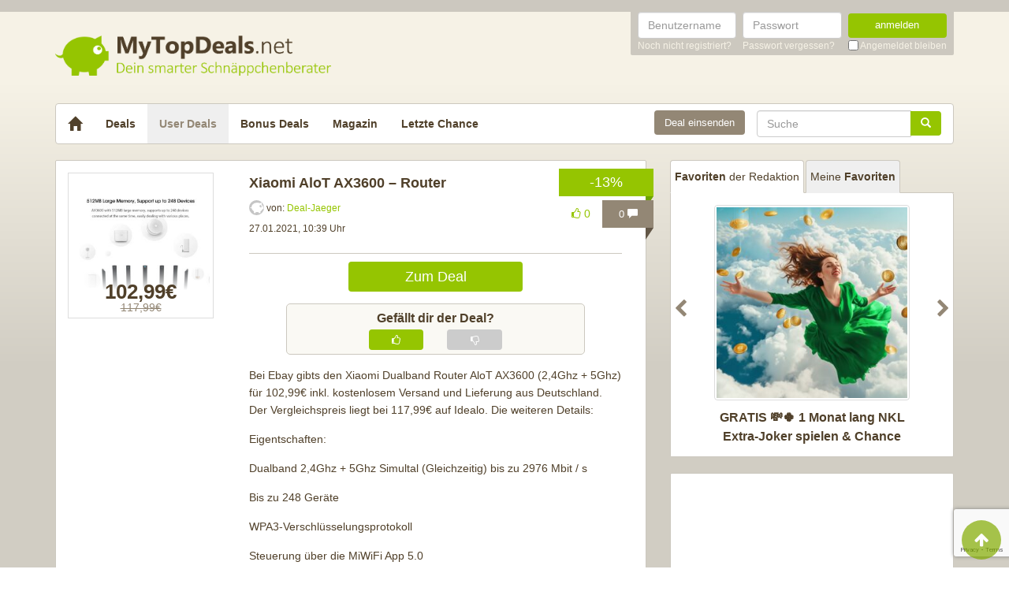

--- FILE ---
content_type: text/html; charset=utf-8
request_url: https://www.google.com/recaptcha/api2/anchor?ar=1&k=6Le_YJ8qAAAAAPwXD6k9hQkc9QF_x_aOSR4iBdLO&co=aHR0cHM6Ly93d3cubXl0b3BkZWFscy5uZXQ6NDQz&hl=en&v=PoyoqOPhxBO7pBk68S4YbpHZ&size=invisible&anchor-ms=20000&execute-ms=30000&cb=rkzev9nm9r1l
body_size: 48857
content:
<!DOCTYPE HTML><html dir="ltr" lang="en"><head><meta http-equiv="Content-Type" content="text/html; charset=UTF-8">
<meta http-equiv="X-UA-Compatible" content="IE=edge">
<title>reCAPTCHA</title>
<style type="text/css">
/* cyrillic-ext */
@font-face {
  font-family: 'Roboto';
  font-style: normal;
  font-weight: 400;
  font-stretch: 100%;
  src: url(//fonts.gstatic.com/s/roboto/v48/KFO7CnqEu92Fr1ME7kSn66aGLdTylUAMa3GUBHMdazTgWw.woff2) format('woff2');
  unicode-range: U+0460-052F, U+1C80-1C8A, U+20B4, U+2DE0-2DFF, U+A640-A69F, U+FE2E-FE2F;
}
/* cyrillic */
@font-face {
  font-family: 'Roboto';
  font-style: normal;
  font-weight: 400;
  font-stretch: 100%;
  src: url(//fonts.gstatic.com/s/roboto/v48/KFO7CnqEu92Fr1ME7kSn66aGLdTylUAMa3iUBHMdazTgWw.woff2) format('woff2');
  unicode-range: U+0301, U+0400-045F, U+0490-0491, U+04B0-04B1, U+2116;
}
/* greek-ext */
@font-face {
  font-family: 'Roboto';
  font-style: normal;
  font-weight: 400;
  font-stretch: 100%;
  src: url(//fonts.gstatic.com/s/roboto/v48/KFO7CnqEu92Fr1ME7kSn66aGLdTylUAMa3CUBHMdazTgWw.woff2) format('woff2');
  unicode-range: U+1F00-1FFF;
}
/* greek */
@font-face {
  font-family: 'Roboto';
  font-style: normal;
  font-weight: 400;
  font-stretch: 100%;
  src: url(//fonts.gstatic.com/s/roboto/v48/KFO7CnqEu92Fr1ME7kSn66aGLdTylUAMa3-UBHMdazTgWw.woff2) format('woff2');
  unicode-range: U+0370-0377, U+037A-037F, U+0384-038A, U+038C, U+038E-03A1, U+03A3-03FF;
}
/* math */
@font-face {
  font-family: 'Roboto';
  font-style: normal;
  font-weight: 400;
  font-stretch: 100%;
  src: url(//fonts.gstatic.com/s/roboto/v48/KFO7CnqEu92Fr1ME7kSn66aGLdTylUAMawCUBHMdazTgWw.woff2) format('woff2');
  unicode-range: U+0302-0303, U+0305, U+0307-0308, U+0310, U+0312, U+0315, U+031A, U+0326-0327, U+032C, U+032F-0330, U+0332-0333, U+0338, U+033A, U+0346, U+034D, U+0391-03A1, U+03A3-03A9, U+03B1-03C9, U+03D1, U+03D5-03D6, U+03F0-03F1, U+03F4-03F5, U+2016-2017, U+2034-2038, U+203C, U+2040, U+2043, U+2047, U+2050, U+2057, U+205F, U+2070-2071, U+2074-208E, U+2090-209C, U+20D0-20DC, U+20E1, U+20E5-20EF, U+2100-2112, U+2114-2115, U+2117-2121, U+2123-214F, U+2190, U+2192, U+2194-21AE, U+21B0-21E5, U+21F1-21F2, U+21F4-2211, U+2213-2214, U+2216-22FF, U+2308-230B, U+2310, U+2319, U+231C-2321, U+2336-237A, U+237C, U+2395, U+239B-23B7, U+23D0, U+23DC-23E1, U+2474-2475, U+25AF, U+25B3, U+25B7, U+25BD, U+25C1, U+25CA, U+25CC, U+25FB, U+266D-266F, U+27C0-27FF, U+2900-2AFF, U+2B0E-2B11, U+2B30-2B4C, U+2BFE, U+3030, U+FF5B, U+FF5D, U+1D400-1D7FF, U+1EE00-1EEFF;
}
/* symbols */
@font-face {
  font-family: 'Roboto';
  font-style: normal;
  font-weight: 400;
  font-stretch: 100%;
  src: url(//fonts.gstatic.com/s/roboto/v48/KFO7CnqEu92Fr1ME7kSn66aGLdTylUAMaxKUBHMdazTgWw.woff2) format('woff2');
  unicode-range: U+0001-000C, U+000E-001F, U+007F-009F, U+20DD-20E0, U+20E2-20E4, U+2150-218F, U+2190, U+2192, U+2194-2199, U+21AF, U+21E6-21F0, U+21F3, U+2218-2219, U+2299, U+22C4-22C6, U+2300-243F, U+2440-244A, U+2460-24FF, U+25A0-27BF, U+2800-28FF, U+2921-2922, U+2981, U+29BF, U+29EB, U+2B00-2BFF, U+4DC0-4DFF, U+FFF9-FFFB, U+10140-1018E, U+10190-1019C, U+101A0, U+101D0-101FD, U+102E0-102FB, U+10E60-10E7E, U+1D2C0-1D2D3, U+1D2E0-1D37F, U+1F000-1F0FF, U+1F100-1F1AD, U+1F1E6-1F1FF, U+1F30D-1F30F, U+1F315, U+1F31C, U+1F31E, U+1F320-1F32C, U+1F336, U+1F378, U+1F37D, U+1F382, U+1F393-1F39F, U+1F3A7-1F3A8, U+1F3AC-1F3AF, U+1F3C2, U+1F3C4-1F3C6, U+1F3CA-1F3CE, U+1F3D4-1F3E0, U+1F3ED, U+1F3F1-1F3F3, U+1F3F5-1F3F7, U+1F408, U+1F415, U+1F41F, U+1F426, U+1F43F, U+1F441-1F442, U+1F444, U+1F446-1F449, U+1F44C-1F44E, U+1F453, U+1F46A, U+1F47D, U+1F4A3, U+1F4B0, U+1F4B3, U+1F4B9, U+1F4BB, U+1F4BF, U+1F4C8-1F4CB, U+1F4D6, U+1F4DA, U+1F4DF, U+1F4E3-1F4E6, U+1F4EA-1F4ED, U+1F4F7, U+1F4F9-1F4FB, U+1F4FD-1F4FE, U+1F503, U+1F507-1F50B, U+1F50D, U+1F512-1F513, U+1F53E-1F54A, U+1F54F-1F5FA, U+1F610, U+1F650-1F67F, U+1F687, U+1F68D, U+1F691, U+1F694, U+1F698, U+1F6AD, U+1F6B2, U+1F6B9-1F6BA, U+1F6BC, U+1F6C6-1F6CF, U+1F6D3-1F6D7, U+1F6E0-1F6EA, U+1F6F0-1F6F3, U+1F6F7-1F6FC, U+1F700-1F7FF, U+1F800-1F80B, U+1F810-1F847, U+1F850-1F859, U+1F860-1F887, U+1F890-1F8AD, U+1F8B0-1F8BB, U+1F8C0-1F8C1, U+1F900-1F90B, U+1F93B, U+1F946, U+1F984, U+1F996, U+1F9E9, U+1FA00-1FA6F, U+1FA70-1FA7C, U+1FA80-1FA89, U+1FA8F-1FAC6, U+1FACE-1FADC, U+1FADF-1FAE9, U+1FAF0-1FAF8, U+1FB00-1FBFF;
}
/* vietnamese */
@font-face {
  font-family: 'Roboto';
  font-style: normal;
  font-weight: 400;
  font-stretch: 100%;
  src: url(//fonts.gstatic.com/s/roboto/v48/KFO7CnqEu92Fr1ME7kSn66aGLdTylUAMa3OUBHMdazTgWw.woff2) format('woff2');
  unicode-range: U+0102-0103, U+0110-0111, U+0128-0129, U+0168-0169, U+01A0-01A1, U+01AF-01B0, U+0300-0301, U+0303-0304, U+0308-0309, U+0323, U+0329, U+1EA0-1EF9, U+20AB;
}
/* latin-ext */
@font-face {
  font-family: 'Roboto';
  font-style: normal;
  font-weight: 400;
  font-stretch: 100%;
  src: url(//fonts.gstatic.com/s/roboto/v48/KFO7CnqEu92Fr1ME7kSn66aGLdTylUAMa3KUBHMdazTgWw.woff2) format('woff2');
  unicode-range: U+0100-02BA, U+02BD-02C5, U+02C7-02CC, U+02CE-02D7, U+02DD-02FF, U+0304, U+0308, U+0329, U+1D00-1DBF, U+1E00-1E9F, U+1EF2-1EFF, U+2020, U+20A0-20AB, U+20AD-20C0, U+2113, U+2C60-2C7F, U+A720-A7FF;
}
/* latin */
@font-face {
  font-family: 'Roboto';
  font-style: normal;
  font-weight: 400;
  font-stretch: 100%;
  src: url(//fonts.gstatic.com/s/roboto/v48/KFO7CnqEu92Fr1ME7kSn66aGLdTylUAMa3yUBHMdazQ.woff2) format('woff2');
  unicode-range: U+0000-00FF, U+0131, U+0152-0153, U+02BB-02BC, U+02C6, U+02DA, U+02DC, U+0304, U+0308, U+0329, U+2000-206F, U+20AC, U+2122, U+2191, U+2193, U+2212, U+2215, U+FEFF, U+FFFD;
}
/* cyrillic-ext */
@font-face {
  font-family: 'Roboto';
  font-style: normal;
  font-weight: 500;
  font-stretch: 100%;
  src: url(//fonts.gstatic.com/s/roboto/v48/KFO7CnqEu92Fr1ME7kSn66aGLdTylUAMa3GUBHMdazTgWw.woff2) format('woff2');
  unicode-range: U+0460-052F, U+1C80-1C8A, U+20B4, U+2DE0-2DFF, U+A640-A69F, U+FE2E-FE2F;
}
/* cyrillic */
@font-face {
  font-family: 'Roboto';
  font-style: normal;
  font-weight: 500;
  font-stretch: 100%;
  src: url(//fonts.gstatic.com/s/roboto/v48/KFO7CnqEu92Fr1ME7kSn66aGLdTylUAMa3iUBHMdazTgWw.woff2) format('woff2');
  unicode-range: U+0301, U+0400-045F, U+0490-0491, U+04B0-04B1, U+2116;
}
/* greek-ext */
@font-face {
  font-family: 'Roboto';
  font-style: normal;
  font-weight: 500;
  font-stretch: 100%;
  src: url(//fonts.gstatic.com/s/roboto/v48/KFO7CnqEu92Fr1ME7kSn66aGLdTylUAMa3CUBHMdazTgWw.woff2) format('woff2');
  unicode-range: U+1F00-1FFF;
}
/* greek */
@font-face {
  font-family: 'Roboto';
  font-style: normal;
  font-weight: 500;
  font-stretch: 100%;
  src: url(//fonts.gstatic.com/s/roboto/v48/KFO7CnqEu92Fr1ME7kSn66aGLdTylUAMa3-UBHMdazTgWw.woff2) format('woff2');
  unicode-range: U+0370-0377, U+037A-037F, U+0384-038A, U+038C, U+038E-03A1, U+03A3-03FF;
}
/* math */
@font-face {
  font-family: 'Roboto';
  font-style: normal;
  font-weight: 500;
  font-stretch: 100%;
  src: url(//fonts.gstatic.com/s/roboto/v48/KFO7CnqEu92Fr1ME7kSn66aGLdTylUAMawCUBHMdazTgWw.woff2) format('woff2');
  unicode-range: U+0302-0303, U+0305, U+0307-0308, U+0310, U+0312, U+0315, U+031A, U+0326-0327, U+032C, U+032F-0330, U+0332-0333, U+0338, U+033A, U+0346, U+034D, U+0391-03A1, U+03A3-03A9, U+03B1-03C9, U+03D1, U+03D5-03D6, U+03F0-03F1, U+03F4-03F5, U+2016-2017, U+2034-2038, U+203C, U+2040, U+2043, U+2047, U+2050, U+2057, U+205F, U+2070-2071, U+2074-208E, U+2090-209C, U+20D0-20DC, U+20E1, U+20E5-20EF, U+2100-2112, U+2114-2115, U+2117-2121, U+2123-214F, U+2190, U+2192, U+2194-21AE, U+21B0-21E5, U+21F1-21F2, U+21F4-2211, U+2213-2214, U+2216-22FF, U+2308-230B, U+2310, U+2319, U+231C-2321, U+2336-237A, U+237C, U+2395, U+239B-23B7, U+23D0, U+23DC-23E1, U+2474-2475, U+25AF, U+25B3, U+25B7, U+25BD, U+25C1, U+25CA, U+25CC, U+25FB, U+266D-266F, U+27C0-27FF, U+2900-2AFF, U+2B0E-2B11, U+2B30-2B4C, U+2BFE, U+3030, U+FF5B, U+FF5D, U+1D400-1D7FF, U+1EE00-1EEFF;
}
/* symbols */
@font-face {
  font-family: 'Roboto';
  font-style: normal;
  font-weight: 500;
  font-stretch: 100%;
  src: url(//fonts.gstatic.com/s/roboto/v48/KFO7CnqEu92Fr1ME7kSn66aGLdTylUAMaxKUBHMdazTgWw.woff2) format('woff2');
  unicode-range: U+0001-000C, U+000E-001F, U+007F-009F, U+20DD-20E0, U+20E2-20E4, U+2150-218F, U+2190, U+2192, U+2194-2199, U+21AF, U+21E6-21F0, U+21F3, U+2218-2219, U+2299, U+22C4-22C6, U+2300-243F, U+2440-244A, U+2460-24FF, U+25A0-27BF, U+2800-28FF, U+2921-2922, U+2981, U+29BF, U+29EB, U+2B00-2BFF, U+4DC0-4DFF, U+FFF9-FFFB, U+10140-1018E, U+10190-1019C, U+101A0, U+101D0-101FD, U+102E0-102FB, U+10E60-10E7E, U+1D2C0-1D2D3, U+1D2E0-1D37F, U+1F000-1F0FF, U+1F100-1F1AD, U+1F1E6-1F1FF, U+1F30D-1F30F, U+1F315, U+1F31C, U+1F31E, U+1F320-1F32C, U+1F336, U+1F378, U+1F37D, U+1F382, U+1F393-1F39F, U+1F3A7-1F3A8, U+1F3AC-1F3AF, U+1F3C2, U+1F3C4-1F3C6, U+1F3CA-1F3CE, U+1F3D4-1F3E0, U+1F3ED, U+1F3F1-1F3F3, U+1F3F5-1F3F7, U+1F408, U+1F415, U+1F41F, U+1F426, U+1F43F, U+1F441-1F442, U+1F444, U+1F446-1F449, U+1F44C-1F44E, U+1F453, U+1F46A, U+1F47D, U+1F4A3, U+1F4B0, U+1F4B3, U+1F4B9, U+1F4BB, U+1F4BF, U+1F4C8-1F4CB, U+1F4D6, U+1F4DA, U+1F4DF, U+1F4E3-1F4E6, U+1F4EA-1F4ED, U+1F4F7, U+1F4F9-1F4FB, U+1F4FD-1F4FE, U+1F503, U+1F507-1F50B, U+1F50D, U+1F512-1F513, U+1F53E-1F54A, U+1F54F-1F5FA, U+1F610, U+1F650-1F67F, U+1F687, U+1F68D, U+1F691, U+1F694, U+1F698, U+1F6AD, U+1F6B2, U+1F6B9-1F6BA, U+1F6BC, U+1F6C6-1F6CF, U+1F6D3-1F6D7, U+1F6E0-1F6EA, U+1F6F0-1F6F3, U+1F6F7-1F6FC, U+1F700-1F7FF, U+1F800-1F80B, U+1F810-1F847, U+1F850-1F859, U+1F860-1F887, U+1F890-1F8AD, U+1F8B0-1F8BB, U+1F8C0-1F8C1, U+1F900-1F90B, U+1F93B, U+1F946, U+1F984, U+1F996, U+1F9E9, U+1FA00-1FA6F, U+1FA70-1FA7C, U+1FA80-1FA89, U+1FA8F-1FAC6, U+1FACE-1FADC, U+1FADF-1FAE9, U+1FAF0-1FAF8, U+1FB00-1FBFF;
}
/* vietnamese */
@font-face {
  font-family: 'Roboto';
  font-style: normal;
  font-weight: 500;
  font-stretch: 100%;
  src: url(//fonts.gstatic.com/s/roboto/v48/KFO7CnqEu92Fr1ME7kSn66aGLdTylUAMa3OUBHMdazTgWw.woff2) format('woff2');
  unicode-range: U+0102-0103, U+0110-0111, U+0128-0129, U+0168-0169, U+01A0-01A1, U+01AF-01B0, U+0300-0301, U+0303-0304, U+0308-0309, U+0323, U+0329, U+1EA0-1EF9, U+20AB;
}
/* latin-ext */
@font-face {
  font-family: 'Roboto';
  font-style: normal;
  font-weight: 500;
  font-stretch: 100%;
  src: url(//fonts.gstatic.com/s/roboto/v48/KFO7CnqEu92Fr1ME7kSn66aGLdTylUAMa3KUBHMdazTgWw.woff2) format('woff2');
  unicode-range: U+0100-02BA, U+02BD-02C5, U+02C7-02CC, U+02CE-02D7, U+02DD-02FF, U+0304, U+0308, U+0329, U+1D00-1DBF, U+1E00-1E9F, U+1EF2-1EFF, U+2020, U+20A0-20AB, U+20AD-20C0, U+2113, U+2C60-2C7F, U+A720-A7FF;
}
/* latin */
@font-face {
  font-family: 'Roboto';
  font-style: normal;
  font-weight: 500;
  font-stretch: 100%;
  src: url(//fonts.gstatic.com/s/roboto/v48/KFO7CnqEu92Fr1ME7kSn66aGLdTylUAMa3yUBHMdazQ.woff2) format('woff2');
  unicode-range: U+0000-00FF, U+0131, U+0152-0153, U+02BB-02BC, U+02C6, U+02DA, U+02DC, U+0304, U+0308, U+0329, U+2000-206F, U+20AC, U+2122, U+2191, U+2193, U+2212, U+2215, U+FEFF, U+FFFD;
}
/* cyrillic-ext */
@font-face {
  font-family: 'Roboto';
  font-style: normal;
  font-weight: 900;
  font-stretch: 100%;
  src: url(//fonts.gstatic.com/s/roboto/v48/KFO7CnqEu92Fr1ME7kSn66aGLdTylUAMa3GUBHMdazTgWw.woff2) format('woff2');
  unicode-range: U+0460-052F, U+1C80-1C8A, U+20B4, U+2DE0-2DFF, U+A640-A69F, U+FE2E-FE2F;
}
/* cyrillic */
@font-face {
  font-family: 'Roboto';
  font-style: normal;
  font-weight: 900;
  font-stretch: 100%;
  src: url(//fonts.gstatic.com/s/roboto/v48/KFO7CnqEu92Fr1ME7kSn66aGLdTylUAMa3iUBHMdazTgWw.woff2) format('woff2');
  unicode-range: U+0301, U+0400-045F, U+0490-0491, U+04B0-04B1, U+2116;
}
/* greek-ext */
@font-face {
  font-family: 'Roboto';
  font-style: normal;
  font-weight: 900;
  font-stretch: 100%;
  src: url(//fonts.gstatic.com/s/roboto/v48/KFO7CnqEu92Fr1ME7kSn66aGLdTylUAMa3CUBHMdazTgWw.woff2) format('woff2');
  unicode-range: U+1F00-1FFF;
}
/* greek */
@font-face {
  font-family: 'Roboto';
  font-style: normal;
  font-weight: 900;
  font-stretch: 100%;
  src: url(//fonts.gstatic.com/s/roboto/v48/KFO7CnqEu92Fr1ME7kSn66aGLdTylUAMa3-UBHMdazTgWw.woff2) format('woff2');
  unicode-range: U+0370-0377, U+037A-037F, U+0384-038A, U+038C, U+038E-03A1, U+03A3-03FF;
}
/* math */
@font-face {
  font-family: 'Roboto';
  font-style: normal;
  font-weight: 900;
  font-stretch: 100%;
  src: url(//fonts.gstatic.com/s/roboto/v48/KFO7CnqEu92Fr1ME7kSn66aGLdTylUAMawCUBHMdazTgWw.woff2) format('woff2');
  unicode-range: U+0302-0303, U+0305, U+0307-0308, U+0310, U+0312, U+0315, U+031A, U+0326-0327, U+032C, U+032F-0330, U+0332-0333, U+0338, U+033A, U+0346, U+034D, U+0391-03A1, U+03A3-03A9, U+03B1-03C9, U+03D1, U+03D5-03D6, U+03F0-03F1, U+03F4-03F5, U+2016-2017, U+2034-2038, U+203C, U+2040, U+2043, U+2047, U+2050, U+2057, U+205F, U+2070-2071, U+2074-208E, U+2090-209C, U+20D0-20DC, U+20E1, U+20E5-20EF, U+2100-2112, U+2114-2115, U+2117-2121, U+2123-214F, U+2190, U+2192, U+2194-21AE, U+21B0-21E5, U+21F1-21F2, U+21F4-2211, U+2213-2214, U+2216-22FF, U+2308-230B, U+2310, U+2319, U+231C-2321, U+2336-237A, U+237C, U+2395, U+239B-23B7, U+23D0, U+23DC-23E1, U+2474-2475, U+25AF, U+25B3, U+25B7, U+25BD, U+25C1, U+25CA, U+25CC, U+25FB, U+266D-266F, U+27C0-27FF, U+2900-2AFF, U+2B0E-2B11, U+2B30-2B4C, U+2BFE, U+3030, U+FF5B, U+FF5D, U+1D400-1D7FF, U+1EE00-1EEFF;
}
/* symbols */
@font-face {
  font-family: 'Roboto';
  font-style: normal;
  font-weight: 900;
  font-stretch: 100%;
  src: url(//fonts.gstatic.com/s/roboto/v48/KFO7CnqEu92Fr1ME7kSn66aGLdTylUAMaxKUBHMdazTgWw.woff2) format('woff2');
  unicode-range: U+0001-000C, U+000E-001F, U+007F-009F, U+20DD-20E0, U+20E2-20E4, U+2150-218F, U+2190, U+2192, U+2194-2199, U+21AF, U+21E6-21F0, U+21F3, U+2218-2219, U+2299, U+22C4-22C6, U+2300-243F, U+2440-244A, U+2460-24FF, U+25A0-27BF, U+2800-28FF, U+2921-2922, U+2981, U+29BF, U+29EB, U+2B00-2BFF, U+4DC0-4DFF, U+FFF9-FFFB, U+10140-1018E, U+10190-1019C, U+101A0, U+101D0-101FD, U+102E0-102FB, U+10E60-10E7E, U+1D2C0-1D2D3, U+1D2E0-1D37F, U+1F000-1F0FF, U+1F100-1F1AD, U+1F1E6-1F1FF, U+1F30D-1F30F, U+1F315, U+1F31C, U+1F31E, U+1F320-1F32C, U+1F336, U+1F378, U+1F37D, U+1F382, U+1F393-1F39F, U+1F3A7-1F3A8, U+1F3AC-1F3AF, U+1F3C2, U+1F3C4-1F3C6, U+1F3CA-1F3CE, U+1F3D4-1F3E0, U+1F3ED, U+1F3F1-1F3F3, U+1F3F5-1F3F7, U+1F408, U+1F415, U+1F41F, U+1F426, U+1F43F, U+1F441-1F442, U+1F444, U+1F446-1F449, U+1F44C-1F44E, U+1F453, U+1F46A, U+1F47D, U+1F4A3, U+1F4B0, U+1F4B3, U+1F4B9, U+1F4BB, U+1F4BF, U+1F4C8-1F4CB, U+1F4D6, U+1F4DA, U+1F4DF, U+1F4E3-1F4E6, U+1F4EA-1F4ED, U+1F4F7, U+1F4F9-1F4FB, U+1F4FD-1F4FE, U+1F503, U+1F507-1F50B, U+1F50D, U+1F512-1F513, U+1F53E-1F54A, U+1F54F-1F5FA, U+1F610, U+1F650-1F67F, U+1F687, U+1F68D, U+1F691, U+1F694, U+1F698, U+1F6AD, U+1F6B2, U+1F6B9-1F6BA, U+1F6BC, U+1F6C6-1F6CF, U+1F6D3-1F6D7, U+1F6E0-1F6EA, U+1F6F0-1F6F3, U+1F6F7-1F6FC, U+1F700-1F7FF, U+1F800-1F80B, U+1F810-1F847, U+1F850-1F859, U+1F860-1F887, U+1F890-1F8AD, U+1F8B0-1F8BB, U+1F8C0-1F8C1, U+1F900-1F90B, U+1F93B, U+1F946, U+1F984, U+1F996, U+1F9E9, U+1FA00-1FA6F, U+1FA70-1FA7C, U+1FA80-1FA89, U+1FA8F-1FAC6, U+1FACE-1FADC, U+1FADF-1FAE9, U+1FAF0-1FAF8, U+1FB00-1FBFF;
}
/* vietnamese */
@font-face {
  font-family: 'Roboto';
  font-style: normal;
  font-weight: 900;
  font-stretch: 100%;
  src: url(//fonts.gstatic.com/s/roboto/v48/KFO7CnqEu92Fr1ME7kSn66aGLdTylUAMa3OUBHMdazTgWw.woff2) format('woff2');
  unicode-range: U+0102-0103, U+0110-0111, U+0128-0129, U+0168-0169, U+01A0-01A1, U+01AF-01B0, U+0300-0301, U+0303-0304, U+0308-0309, U+0323, U+0329, U+1EA0-1EF9, U+20AB;
}
/* latin-ext */
@font-face {
  font-family: 'Roboto';
  font-style: normal;
  font-weight: 900;
  font-stretch: 100%;
  src: url(//fonts.gstatic.com/s/roboto/v48/KFO7CnqEu92Fr1ME7kSn66aGLdTylUAMa3KUBHMdazTgWw.woff2) format('woff2');
  unicode-range: U+0100-02BA, U+02BD-02C5, U+02C7-02CC, U+02CE-02D7, U+02DD-02FF, U+0304, U+0308, U+0329, U+1D00-1DBF, U+1E00-1E9F, U+1EF2-1EFF, U+2020, U+20A0-20AB, U+20AD-20C0, U+2113, U+2C60-2C7F, U+A720-A7FF;
}
/* latin */
@font-face {
  font-family: 'Roboto';
  font-style: normal;
  font-weight: 900;
  font-stretch: 100%;
  src: url(//fonts.gstatic.com/s/roboto/v48/KFO7CnqEu92Fr1ME7kSn66aGLdTylUAMa3yUBHMdazQ.woff2) format('woff2');
  unicode-range: U+0000-00FF, U+0131, U+0152-0153, U+02BB-02BC, U+02C6, U+02DA, U+02DC, U+0304, U+0308, U+0329, U+2000-206F, U+20AC, U+2122, U+2191, U+2193, U+2212, U+2215, U+FEFF, U+FFFD;
}

</style>
<link rel="stylesheet" type="text/css" href="https://www.gstatic.com/recaptcha/releases/PoyoqOPhxBO7pBk68S4YbpHZ/styles__ltr.css">
<script nonce="5K7liFyWFC11pM-xDSducQ" type="text/javascript">window['__recaptcha_api'] = 'https://www.google.com/recaptcha/api2/';</script>
<script type="text/javascript" src="https://www.gstatic.com/recaptcha/releases/PoyoqOPhxBO7pBk68S4YbpHZ/recaptcha__en.js" nonce="5K7liFyWFC11pM-xDSducQ">
      
    </script></head>
<body><div id="rc-anchor-alert" class="rc-anchor-alert"></div>
<input type="hidden" id="recaptcha-token" value="[base64]">
<script type="text/javascript" nonce="5K7liFyWFC11pM-xDSducQ">
      recaptcha.anchor.Main.init("[\x22ainput\x22,[\x22bgdata\x22,\x22\x22,\[base64]/[base64]/MjU1Ong/[base64]/[base64]/[base64]/[base64]/[base64]/[base64]/[base64]/[base64]/[base64]/[base64]/[base64]/[base64]/[base64]/[base64]/[base64]\\u003d\x22,\[base64]\\u003d\\u003d\x22,\[base64]/[base64]/DoMK/w5LCtjphwo7CtjgBFcKZJMKUfcK6w4V5wpg/w4lHSkfCq8OdN23Cg8KIFE1Ww7XDjCwKdxDCmMOcw6kTwqonHCBve8OBwrbDiG/[base64]/Nj/[base64]/w7wLw7fDryHClMK2e8K1wr/DjcOkw4w4CjF7w4l3OcKXwo7CvmHCtMKaw7MYwoHCusKqw4PChx1awoHDgCJZM8OrJxhywoTDicO9w6XDridDccOBJcOJw416esOdPkREwpUsVsORw4Rfw7g1w6vCpns/w63DkcKtw5DCgcOiDEEwB8OULwnDvmLDmhlOwrfCvcK3wqbDmQTDlMK1HRPDmsKNwpXCtMOqYC7CsEHCl1wbwrvDh8KdIMKXU8Kmw5FBwprDvcOXwr8Gw7PCrcKfw7TCpyzDoUFyZsOvwo0pJm7CgMK3w6PCmcOkwo/[base64]/DrWnDssKXwq8dwrzCrcOBwpt7TxprIMOZYEcTwrzDu1BNZBhJHMOcb8OGwqfDigQLwrPDnz5dw4DDucOjwotBwprCsTbCmlfCrMKfTMK8HcOnw4ITwpRNwofCo8OVQFhJWTPCt8Kyw4d/w4DCsA0Lw5NQHMK2w6fDj8KjH8K7woPClsKCw4FDw756FnpNwqs/ACHCh27DrcO6HljCvnbDhTFrCcORwqjDlU4fwr/CosK7LVouwqHDsMO4UsKjFgLDpinCuRYpwqdxTBbCgcK0w41DSmbDnSrDiMOwGWnDhcKFJQZbDsKtbTZcwpXCgsOyTUcGw55XZCQNw70wXVHDucKjw6ZRIMOdw57DksKHEiXDl8K8w5DDrQ/Dl8Oiw5Mjw6ILI3PDjcKuL8ObeC/CrsKXIlTClMOkwoNkVBYGwrAnFWxOdsO/woRwworCrMOIw7x6SxjDmUNdwoVow4pVw5Q5w69Kw4LDvcOtwoMVZcOIBn/DgcK2wrpLwojDgW/DicOlw7kkDWNNw5LChsK2w5xJVmpRw7HCvE/CkcOxeMKuw6rCskF7wph8wro/wq7CrcKgw5l5c1zDrBPDrRvCvcKFCcKHwoErwr7DlsKON1jCp3PCjzDCoHrClMK5ecOfXMOifQrDnMO+w5DDmMOIDcKZw7fDkMOWd8KxWMK/[base64]/UDzDrMK/w4VswqHCpVjDiBXDtMOuw5DCqi3CvMOuQsKcw5gUwpXCs1UFIRoSKsK+GSANPMOLLsKDSzrChw3DvcKnEgBswqM0w4tzwpPDqcOvXlU7S8Kow6vCswnDlAzCv8K2wrHDhWFEUAUMwrFWwpnCl3jDrHjCqARMwqTCjVrDlX3CozHDicOIw6EAwrB/I2bDpsKpwqQkw4QKOMKSw4/DkcOHwrfCvAV6wpfCuMKxCMOkwpvDqcOUw455w5jCuMKIw4YXw7bCvcOTw4svwpnCmWZOwo/ClMKrwrdZw4wTwqg2acORJjLDsinCsMKiwqw8w5DDsMKoVx7CisKWwqjCunVKDcKFw6xLwr7Ci8KcV8KyRCTCuSjDvyLClT94K8K0Z1fCgcK/wo9/[base64]/wqHDsVHDlQnCjcOiwrTDglMYMQBewq/DmD/Cv8K0CHzCpT5dwqXCohrCmXIdw6B9w4PDrMK6w4EzwoTCojfDlMODwo8EEiE/wr8CEsKxw4vDmkfCn1rDigfCjsOowqRwwpnDhMOkwoLDt2cwf8OLwoLDpMKTwr4iK27DsMOnwpk9f8O5w7fDmsO4w6fDr8Kuw7vDgxfDnMK6woJ8w6Jiw5wdBcOuU8KUwoZHL8Kaw5PClsOjw7FJdB42Sh/[base64]/Dr8KFwpQ8w4QeeyAfw4HCkirDs8KXwohOw4fCucONWsOGwqxVwq5twrHDsX3DucOxLXbDqsO8w47DscOmRcKww7tGw6QOSHQ7aAwjHXvDq3l+woMAw5XDgMK5w6PDnMOlNMOMwo0NcMKFR8K5w5jCrkcUPzjCknrDh0rDtsK/w5LDi8OUwpdnwpYOegbDgQXCuU7CvgjDv8Oaw4J0EsKvwot/acKXBcOQBcOew4bCvsKVw6lqwoZGw7PDrjFvw6oiwpnDjCteWcOPecKbw5fDj8OAVD49wqjDijpmfTVvMirCtcKXcMKhfgwVQMOldsOcwrfCj8O1wpDDhcK7PU7DmMOTccOJw7XCgMOzel/[base64]/[base64]/woZ6XsKew5vDk1FoYCbDsmbDrsKgw5PDgCkhw5PCkMO3PsO+ChgDw5TCoz4KwopGE8OlwojCvy7ChcKqwptpJsOww7fCgjzDmSTDq8KeCQ46wpU1MDQbVsKAw64PET/Dg8O/[base64]/[base64]/[base64]/DpMOnUcOQw7DCjmYLw7XCjsKTcS/DgFFQw5wTHcKeaMOjXAlwBcK1w5/Du8KMMBp+TBAkw5bCgyjCsGHDgMOpbz44AcKWF8Kswp9ZMMOEwrbCuHvDmiXDlRLCuXxNwrlpbVNBw4/CqsK9cw/DocOyw7PChm9yw4gpw4jDnyrClcKPD8KXwo3Dl8KHwprCu33DncO1wpU1AV3Dt8Kew4DDsxxOwo9QAQ3CmSxsQcKTw67DglYBw4EvOEHDicKecmx4ZnQewozCjMOsWh/Dmi5lwpYjw4bCk8OlYcKXL8Kyw41/w4dhH8KxwpbCs8KET1HCinXDtkIYwqDDgmNSLcKYFSQLDhFIw57ChMO2AlR/[base64]/QzfCisOqdAoFw5QZYjbDrQTDm3UYEsOoR1fDrEDCk8KlwpLCv8K7aTU2w7bDl8O/woo9w7NuwqrDojfDpcK7w6RkwpZow4VPw4VANsKGSlPDsMOiw7HDi8OoP8Oew7bDoStResK5LizDqmdkBMOaLsOGwqUHBXwIwoInwqvDjMOBG3HCr8OADMOfX8Ofw7zCn3EsHcOuw6lOHGjDtyLCiB7CrsKDwoVrWXjClsKow6/DkiYUIcOsw4nDqsOGdkvDmsKSwpV/[base64]/DiCsPccKlDV/CqBssw61zSmjCtcKywpEiwqnCucKMHENUwphiW0Ztwql/Y8Obw4YwXMOswqfCk3Npwp3CtsObw7QGShFvF8KeThNHwo9xOMKsw7PCpsKUw6xJwq3DoUNjwohMwrVOcjIkYsOxTGvDlTDCkMOvw7kUwptLw7VDOF48AcO/BjnCt8KDV8OvenAXG2jDiUFCw6DCkllnXMK7w7pOwpZ2w64wwqdvf0lCAsKhS8O7wph1wqphw6zDuMK+EMKIwoZDJDQrScKbwqhiJBceSCc7wp7DqcO1DMKuEcKYCxTCpzrCvsOOL8KhG2VHw5HDmMOxW8O+wrQvEcK7IyrClMOPw4fCrUXClDELw7nCtcKNw5N/TQ5uCcOBfkrDlgTDh2gPwp7CkMOww5rDrC7DgQJneiNxTsKiwqUDOcKcw7obwoIOEsOawp/Ck8Kvw6I0w5DDgiFEChvCh8ONw65xWcKpw5HDoMKtw5/DhUkPwr1OfAcdHmoSw4hYwr1Jw7IFZMKJNsK7w6rDu3tZecOaw4TDkMKnK19Mwp7DpHvDhHDDmAbCl8KffQhpHMKPYcKww4Bvw5fDmn7CksOYw5zCqsO9w6tRRVJMVcOzeDzDjsOAFXZ6w5khwojCtsOCwqDChMKEwr3Domsmw5/CrMOkw49+wq/Dr1tvwrHDt8O2w5cNw4hNB8KbB8KVw5/DomogSw95wpfDh8K4wpjCqnPDl1bDvRnDrHvChw/DjlQEwqEtcxfCkMKrw5nCoMKLwp1EPz3CgMKaw4vDoB1fO8K/[base64]/E8KRJsKNH3AsJ8Kww4UKEUXCicKFcMO/w7ICwq08aWk5w69bwojDiMKyQMOWwoYKw5PCoMKUwofDtxsURMKlw7TDpk3DhcKaw6kRwoMuwozDl8Ofwq/ClSpLwrN4wr1fwpnCqjLDnyF0YFEGJ8K3woRUWMOCwqzCj1DDgcO+w5pxTsOeE0vCgcKgJjwSE1wkwo9Rw4ZbNh/CvsOKcgnCqcKlIkd7wqBDDcKXw4bCsSfCmGXCkCrDssKQwrrCo8O6fcKvTn7Cr09Nw5lFYcO9w6Rvw4EMF8OgFB/DsMKKfcKJw7vCusKRXUATB8K+wq7DsFtzwo/Cq3DCh8OxHMO0PyXDvzDCpAzCr8O8KFLDtCBlwoBbL0tNA8O0w4hgD8KOw6DCvUrCm2rCrsKtw4DComhDw7/Dvl9hJ8OQw6/DsxnCrQtJw6LCqWkzwpnCl8K8ScOvUsOww6TCil5gRyXDpmECwrFiZyXCtUoNwovCrsKbYHkRwqtEw7BWwo8Tw6gaMsOUVsOpw6l9woUuEHXDklMGPsO/[base64]/wqTDslDCpRomAGXDhTY+IsKiwrvCtT/DgsOIPhbCnzNMdEp/WsKCGmLDvsOZwpJvwooEw6JQQMKOwqLDscOywo7CqVvDgmc3IsKcFMO0CDvCpcOrZywxc8KuVUEPNQjDpMOrwrLDl1vDmMKow5Yqw51FwrYOwqdmfRLChsKCHsKaNcKnNMOqX8O6wp9/w7IBVDFaEkcuw77CkFnDiE5swoHCg8O2dD8hAgnDmsOONVdyP8KWBgDCg8K/Mj8LwoVJwrLCvsOFTXvCpAjDjsK6wojCmcKkJTXCmUjDo0/CnsO3PHLChAIvDD3CmhEuw6LDiMOsWxPDqRoMw4HCi8KKw4/Cr8KhIl5ieU0wLMKcwptfAMO2E0pFw7xhw6rCmCjDksO2w7wCSUxswphhw6Ruw7LDhTzCssOiw7ocwo8uw5jDsUJfHEDCgiXCo3IhZDsga8K5w75UcMOXwqTCscK4GMOewoPCr8O6GzVxEg/DqcOXw6xCXTfCohgyAX9bMsOMUX/[base64]/[base64]/DuMKVN8KLw7bDkMOmwprCqjDCuhlfLkfCkTh1w41Nw4zCtQPDn8K8w5bDkTQALsKxw47DoMKCO8OTwqE0w67DrsO1w5jDisO/wo7DmMOcGjkgWxoiw64rAsO/LMOUeRRcUhFSw4DCn8OywqJzw7TDnG4Iwoc6wqHCvWnCqgtgw4vDqQ7CnMOzXiACITTCjsOuUMOfwo9mfsK8w7fDogfCn8KtWMOhKD/DiA8HwpTCtAHCtjgrXMOKwq/Dq3fCmMKpesKPaC5BRsONw6owCA7CqjjCiVpTO8KEOcOnwpTCpAzDnMOZXznDh3XCiW1mJMKxwr7CllvCnE3CrQnDik/DmD3CsxY3XAjDnsO8XsOSw4fDhMK9bDgHw7XDtsO7wqBscR4pb8OVwrtPdMOPw4tnwq3Cp8KdPCU1wrPCi3oIw5zCggJqwoUzw4ZuZXvDtsOEw7DCpcOWWwXCoQbCjMKbOcOhwqA/W2zDqg/DolQKa8O6w69vScKLNRPCjV3DtTtAw7RXcADDisK0wpI3wqTDjGPDomZ0Lhh8KMONRBUcw45HOMOFw65Mw4AKXgkwwp8Xw4TDo8KbAMO1w6/DpRjDpnV/[base64]/LFTDj8ORw77Cul/[base64]/DnD1hwqXCpcKZw7rCpWlCwqRjdhLCvcOcI3dEwoXDqMKqSCR3HEnDmcOjw6IDw4XDusOkClY9wrp3VcOxfMKgWBjDgygSw7p6w4rDoMKGFcOrezwYw5DCgGZSw7/[base64]/Yj7CmcOmwoLCgkULwozCvcOywrANw7jDq8K3wp/DsMK5bSFtw6DCunjCpWN4woHDmsKAwrY5BMKhw6VqPMKewoEKHcKFwp7Cj8OxfcK+JsOzw5LCqQDCvMKtw542OsOJCsKQVMO6w5vCm8ONP8OuZSbDihocwqN6w7TDqsKmCMO+LsK+GsOyTCwOQ1TDqkXChcKWFhJHw6k1w7nDgG58KyDCmzdSXMOuAcO6w7PDpMOjwp/ChDnCkGjDulBxw4vCjhXCrsO+wqHDuwDDuMOkwpwFwqR9w7oow5IYDzXCijXDs1Q9w7/CoX1FWsKfw6Y2wro7VcKdwrnDj8KVJsK7w6jDkCvCuALCjDbDtMK1EREDwoksG0Ibw6PDniscRVjCkcKcTMKrJ3LCocORc8OrD8Kzb17CoSLCpsOhOncsYcKNXsKxwrfCrEPColhAwq3DsMOIIMOmw7HCsATDp8ONw6PCs8ODJMOKw7bDuSBOwrdcF8KswpTDonU1Pi/DqA0Qw4HDn8KQIcK3w7DDp8ONHcOlw5YrYsOCQsK6e8KXDmwWwrtMwp1Ew5d5wrfDmVpMwplpbX7CnRYTwq/DnsKONSgZJVlVW23DmsOZw67DnjwtwrQcMxtbJFJEwqA9V1QKBWMMV1fCpCsew6zDi37DusKtwojDvyF+e2xlwpbDhmDDucOQwrN9wqFhwqTDr8OXwoQfW1/CksK9wrJ4wrhlw7/DrsKQwpvDrDJreSItwq99BlgHdhXCvcK+wpl+ZENoRxQ5wp3CkhPDslzDpW3Cvx/DoMOqSx5UwpbDrCVGwqLCpcOaUB3DvcOlTsOpwpJFTMKSw4BrOkPCsl7CjiHDjGZIw655wqIlAsK2w7cnw41HLDoAw6PCqzbDmwccw6x7WiTCusKWSgYEwqp9EcKFZMOYwq/Dj8OId29qwrYfwoMCVMOew6YDe8KPw7tCN8OTwr1kOsOQw5l4LcKUJcOhXsKfKcObVcO8HzbDp8KXw59ww6LDshfCjz7Ck8Kiw55OYFAhNELDg8OEwp/DngXCicKlPcKBETcafcKEwpoBHcO5wpJbWcO1wpVjD8OcOsO/[base64]/CgMObwpDDrDVLw5jDm8OIFQY/wqUMw41cGwHDswRNEsOTwqVdwpbDvA82w5NbZMO/[base64]/Cs8KzwqPDgitMwrgEIcO8wpJhwoNjw5rDi8O8FRbCvlXChyFJwpoSTMKRwpbDosKdZsOkw4nCi8KNw7FLThbDqMKkwonCmMObZX3DgHNpwq7Dggkhw7PCpk/CvEV7eEItYMOWY2laQRHDu0rCtcKjw7PDkcOYFhLCmk/CviM3UDXChMOvw5taw511wqxxw79SVEXCuXDDq8KDasOxd8KbUxIfwq/[base64]/ChglZwo/CrhjDpwQCw4PCgMOVQwLClcOIQ8KKw6JQW8O7wp9Ww5tZwpHCpMO/wpUkRCbDncKEKH4BwpXCkhZqf8OjKAvChW0jZEDDkMKAaArCg8OCwp1ZwrfDucKqEsOPQCLDtsOIKl9zGHlCWcOWGiABw45dWMKLw5jCmgt6K0bCmz/CjCwJW8Kawq99e2orMkLCpcKzwq8WJsO3JMKnbQQXw61ewonDhCvCnsKnwoDDkcK3w6jDlhZGwp/Cn3Yewq3DhcKoRMKFw7DCvMOGfU3DtsK1TsKwdMKuw5JjL8ONZlvDjcKdCjzDocKkwq7DnsO7NMKmw4/[base64]/DsQkBw5nDo8K7BsKhesOBXjnDizdoXizDg2rCsg3DkSMIwqlgHMOSwpt4UsOJS8KUAMO8w75oJi7DpcK4wpNSNsOxwrldwrXCnhpvw7/DjQlEc1N5FUbCqcKSw7Y5woXDmMOQw5pVwpjDqg4PwogLHcKZTsKtbcKCw4DDj8KeAkrDll8bwoRswqwOwqZDw55FOsKcw6TCiCVxG8KyKz/Dq8KGFyDDklVWJFfDniPChmPDlsKuw5t5wq1XNw/DqwMWw6DCosKaw7hNRMKrY1TDmiDDncOZw6Mha8KLw4RbRcOIworCg8KywqfDnMK+woZOw6A1WMO3wrEtwqfDihJZHcObw4TCiDhfwo3ChcKGExEZwr0mwpzCmMK/w4sCIMKjwq1CwqXDqsKNEcKjBMKhw74XXUXDusOrw4JuDhTDmEnCmSYUw4zCt0gww5HCmsOuNcKMOAYGwqLDi8KvIkXDj8KiIyHDp1fDqj/DlhN1AcOvE8OCd8Obw5Y4w4QJwqLCnMKdwrfDpmnDlMKrwohKw4zDnm/ChEltMUg7JDLDhsKbwqcKGMOjwqBxwqBNwqwDa8Klw4nCtMOoSBBvJMKewrIGwo/[base64]/DsmABw5bCrMK7asOnw5RATsOyX8O/wrQhworDtsO+wobDiALDrSvDtCjDgCnCocOfE2LDq8Ocw4dJTlbDoW7CiDvDqAnCiV4nwrjDqMOlFGcYwo87w4bDjsOMwow+A8K8DsKYw4QawqFFW8K5w4PCtcO0w5pwZ8O+XkTCgB/ClsOFAVLClWxoO8OQwo0ow5DCnsKVFA3Cpj8HJMKJNMKYDwZsw6YgQ8OZKcOEFMKKw7pDwo5JasOvw44/FABbwolVcsO3wp9yw4I0w7nCjkZsI8OnwoABwpFPw6/[base64]/ChsOuFSnCtRfCiEEEN8Ktwo3Co8KEwpNGw5gyw4dDWMOuUcKTUsKhwoEaQ8KQwps3GwTCmMKjRsK+wofCv8OuFMKiLDnCrHRGw65qTDPCogEiAsKsw7/DvG3DvhpQDcOTdkjCnDDCmMOAZ8OUwq3Dn3UJJMOsfMKNwqYRwpfDll3DizkBw4/[base64]/[base64]/[base64]/CuljDv8Okw6VKc2XClUDCrMKewpxEwr7Cj0/Dpxtewp7Cij3DhsO8NUN7Hm/Cq2TDn8KjwrnCvsOtQHbCsmzCnsOuTMOsw6nCsgMIw61OOMOMQVZqbMOCw6x9wrfDgzkBc8KhLUldw4nDoMO/wp3DpcKlw4TCk8Kqw5x1CsO4wodbwoTChMKxBV8Jw5bDqcKdwoXCgcOhXsKJw7JPMHY/[base64]/[base64]/CpsOXw7HCpjDDusKhw6dEwpDDlMOYw4ATwohLwozDsBTCgcOhFUkWWMKoTwo9PMOxwprDgsOgw7DDm8KYw5/CnsO8cz/DisKcwrrDmsOzPW8qw5t4Lj5TJsKfD8OARMOzwrV9w5NeNjwlw4DDgVt3wo02w6vCtSNBwpbCnsOtw73CqD0YSSF/[base64]/Dg2YeFMKIRjHClsKmOkxWM0TCrcO6wrTCnSwkf8Olw5LChRR8L1HDiybDjk0lwq05BsKQwozCnsKWByVUw5fCjD3CqjtkwoESwoLCtWIIRRMewprCsMKVJMKeIifCg0jDvsK6wp/[base64]/NsKwwrMHZcKJw6jDsS1sw5vCmMO+YyXDuxHDpMOQw4PDsV3DkXEcCsOJaQ7CkFvDsMOSwoY3Z8KrMCgoSsK0wrLCry/DuMKEGcOaw6/DlsObwoU7byrCrUDDpiMfw6BAwonDj8Knwr7CqMK+w4rDgyNwWsKEXEoqdVfDqXx7wpDDulfDsVfChcO6wrN/[base64]/DrzIGwr8/UzZmRsKHw6nDpDnCmijCgDJ9w4jCqcOIKWjCliJDW0/Cq2fClWUswqBOw6rDrcKFwp7Ds37DvMKuw4HCusOWw7sUNcK4LcOrC3lSCXs8a8KQw6dZwrpewqoMw44xw44jw5hww7TDlMOlATNrwoxtYybDt8KYGcKsw6zCsMKkH8OIFT3DojTCj8K0dA/CnsK+wqDCsMOsZcOXb8O0P8KBdzHDmcKnZy0YwqxfCMOqw6Q0woXDsMOXCRZBwodmQcKmOcKiHz7CkW3DosK0ecOae8OZb8KtcldNw6wswqUhw59aYMOUw6jCuVzDkMOUw53CjcOgw4nClcKYw4nCl8O/w7XDnjZsUyh1csK5w48fZXLDnjnDrjHDg8KiEMKmw6h4fcKvF8K6UsKPM0dDA8OtIWBdMBzClgXDuyNrLMOBw7HDt8Osw6AbEnHDrn06wrXDqUnCmENzwqfDmMKdTzHDgkPDssO7JnDDsC/CssOhOMObbsKYw6jDi8Ktwr02w7HCscOzcifCtyfChULCklJhw6bDpEhPbGsOVsOLa8Oqw4PCp8KcQcOYwo0id8O8wrvDvMOVw4/DlMK8w4TCtxnCnknChk0xY0nDmzjDhxfCnMO2csKmZRUJE13CosKNPVPDoMOKw6/DssOYXiU1woDClj3Dg8Kdwq1Xw5YIIMKpFsKCNcKqHyHDpmnCn8OaZ1l9w7QqwocrwpjCuVMhMRApOMO7w7NhPhLCmsKCfMKVHMKdw7pSw6jDvg/[base64]/CnDg2w7LDjsOVwo/Cl1NHZlA4w6XCtk7Ds3AJPylOa8KYwoAXVMOrw7vDmwcrC8OOwrLDssKhbcOQN8OswoZZTMOaAhAWecOsw7nCpMKIwq5kw4I8QnLCiD3DoMKNwrfDicOUBSRWcEwAFUnDo0nCqTHDlFVJwovCkn/CuynCmMOHw4IcwoEYB2JBOMOxw7LDlR0dwoPCunB9wrTCuBEAw7kLw4JpwrNdw6HCuMOJfcOUwpd/T0hNw7XCmGLDvMK5Y3Rhwq/DpzY1RsOcP3wBRydXCcKKwrfDiMKtVcK+wrfDu0PDrSLCqAcXw7HCjH/DmkbDnMKNTnI6w7bDhxbCjH/[base64]/DgMOyPcKjwrTCgC3CozLDim8OY8KWVS4bw6TCmwxrQMOawqXDj1rDmT40wodowqcxJ2XCqQrDhRDDpC7DkUPCkgzDrsKow5EKw5JEwoXCijh7w75pwpHCuyTDuMKGw5HDg8OPe8OywqJDBxxzwq3CrMOYw5wvw7/Cs8KRLw/[base64]/Cr8O/w6skw713EMKUw7ZhwqjCsUXCmcKGKsKKw6PCm8OpTsKOwpTDocOKVsOrNcKRw5rDgcKcwoQaw4U/wqPDll0nwrbCuRXDhsKXwpBuwpDCmMO8W1bCssOPT1DDgUvCq8OVDQ/[base64]/ChgsQw4DCgQ/[base64]/CtsO9bMKEfkQ5w4PDgU0Aw58wL8Kawr/CiCoEw6IiPcKPw7rCqMOMw4nClcKWAsKADi5KCRnDv8O1w79Jw49tUlUMw6XDqnXChsKxw5LCjMOHworChcOgwrsldcK4aCPCmUrDpsOZwqYkNcKAJ1DCgHDDgMOcw57DqMOeeDnClMOSDHzCmS0sHsOpw7DDk8KDw7tTIWdSN1XCrMKnwrshWMOLRFXDtMK/M3LCs8Krw5deZMK/[base64]/DtcO4UGLDuA5DEiVJwrnChAkOwqcSS2nCjsOYwrPCokHCgCrDgQVcw6rCnMK3w6Q7w6xCXEvCjcK2w7LDlsOeFsOtKMOgwqpkw7wndTnDrMKGwrLCiTRLbHfCtcOuWMKFw71Zwo/CtlIDPMOvO8KrRHbChEIuOU3DhH/DmMOTwpoXasKcVsKJw55+BcKsGcO5w73ClUDCjsOVw4QrZcOnaQEtKMOFw57CosKlw7bCt1hYw4hOwr/CoUItGDwiw4nCsQTDtlkPZhAeLAtbw5jDkxRfLgxaWsKNw4oCw6jCpsO6QsOQwr9pHMKRL8KJfn9Jw7fCpSPCrsK5woXDnSzCvWHDhChIO3sBOAY2UsKYwoBEwqlbIxwHw5bCmR94wq7CjyZCw5MHDHjDlkMbw4TDlMK/w71jTHHCvmDDhcK7OcKRwq3DnEQ3G8K4wp3DtsK6DkclwpPCtcODTsOFwqDDqiXDiUspVcKlw6TDjcOue8KrwrJUw58aEFPDtcKIYC8/LBLCtQfCjMKjw43DmsO4w57Cv8KzbMOAwqvCpRLCmD3CmGdDwqHDv8K4SMKQJ8KrN3srwqwxwqsEdwnDgwxTw7/CizPDhEN1wpbDoTnDpllcw6PDomBfw4QQw6nDgSnCszwqw5nCoX1nMi0uWmbDrmI+PsOKemPCi8OYQMO6w412NMKZwqrCnsKDw7PCkh7DnVQeOmEnBXJ8w4PDvRMYZjLCsGUFwp/Ck8Ohw7BHGMOiwpvDmkcrCsKIR27ClFnCih0Rw4LCnMO9ABAawprDumjCnMKOJsKvw6dKwr1Gw6BeScO3IMO6w7TDgsK5PBVdw6rDqcKYw743VcOqw6LCkBzCpMOLw6UTw7/DucKRwqvCi8Kew6bDtsKOw6Nnw7rDoMOnUkY9asKHwr3CjsOCw6EFIiM5w7haXn7DonPDisOZwozCpsOzVMKlaSnDsV0Wwr4rw4JPwoPCthrDpsOJYSnDvGPDoMK5woHDgRbDimDCjcO2wqRfGw/[base64]/DlQdRwpgQwo1yVsKJw6Y2w4MCwrQ9fsO5SzIDJgTDokvCpAobYQwBRBLDgcK8w4orw6LDicOTw71RwpXCr8KbED94wr/[base64]/[base64]/AwbCscO2OcOaw7piEMK3w7NFPXzCsg/ChlzCo3zClsOCUhnDvMOnA8Knw5s7Y8KMPhLCqsKoNCY1dMKKPGpAw5JtRMKwQS/DiMOawrnCgBFJWcKIGTcfwr8xw5fCocKFDMK6RMKIwrtgw43Ck8K5wrrDiFcjLcOOwrxawrXDolQQw6DDjmHCr8OewqdnwojDiyjCrCJxw7kpE8KDw7rDkn3DisKdw6nDvMOVw5ZOKcKbwoViJsK/acO0UcKCwoTCrSRnw69TfUorB2AITynDvsKCLhzCs8OCZcOpw7fCmh3DjsOqXRA9J8O5QSBLe8OIK2jDqQAbKsKaw5LCtMKWKVbDt0bDm8O0woLCn8KPRcK2wozCig/[base64]/CtMKRUmNdwrpywpZaw5fDv8OraU8Qwq3CvsK2wrrDgsKkwrPDkMOZbF/Cn2MtBsKIwrbDr0YPwqtYa3bCoAA0wqXCl8KIRUrCvcKdfMKDw5zDmQRLbsOWwpTDuhh6F8KJwpcMw4ETw5/DmSDCtBg5AMKCw60KwrJlwrUqf8KwYDLCnMOow6oZGcO2RsKQBhjCqMOBIUIXw4IawojCs8KQaHHCiMOre8K2VcKvYcKqXMK/[base64]/WsKSwpwKwpfDrVEjwqjDlHpxw57DqUV9ehXDu0rCqMK8wqHDqsO3wod9EjYNw5bCocK+bMK4w5hbworDrsOtw7/Du8KnHcOQw5vCvh4Lw4YdQiUFw4E3c8OeZRcOw6U9wpvDrX4zw6nDmsKTJxN9BC/DunbCjsKIw7fDjMKrw6N9XkBMwonDrQXDm8KnVyFawqzChcKSw4MZbEISw5zCmn3Dh8OMw440H8KTH8KLwpDCqynDusOnwpQDwownKsKtw7ZWFMOKw4DCm8K6w5DDqUzDhcOBw5lSwqMXwpljeMKew7JKwpXDiQdkDR3DjcKaw7x/ZQE+wobDhU3CpsO8w7w6wqXCtj3Dgj8/bm3DpgrDnD0qb0vDvHLDjcKHw53DnMOWw6s0S8K5QsOhw4LCjiDDilXDnBvDgxnDpGLCjMO9w6Q/wqljw7EseyTCjsOawoLDuMKqwrnCsXzDgsKGw6ZMODM/wpUpwoE3TxjDnMO2w45yw6F7MxjDssKAYcKgNmUpwrFmMEzCgsKwwoLDoMOFXWbCnATDusOxe8KAf8Kew4LCncOPCEJIw6DCvcKbEsKEFzXDuFjCgsOSw6IUPmzDmFvCo8Oyw5zDl0kMaMORw6Uhw7gNwrEmYDxvLgw+w6/DtgIsL8KjwqBlwqtdwq/CtMKmw4fCsH8XwrILwpYfZFZpwol6wpgEwoDDtRQ1w4HChcK5w6NAdcKWfcOWwqtPw4bDlh3DtcKJw7PDpMKmwq1VYcO4w4MFW8OywpPDtMOSwrdSasK9wo1xwo7CuCPDoMK9woNUB8KMe2VCwrfDnMK/DsKTZUFnXsOzw45jVcKheMKHw4cGMho4a8OhOsK9woxgUsOVXMOzw756w7DDsjHDtMOow7zCjnjDtsOBKF/ClsOhMMO1QMOpw4/[base64]/wrp5ScKEAGkrwrnCsMOBwoPDnh1aUV3CiEF/HsKmQFHCvWHDolbCgsK6VcO8w7HCssKIRsK+SBnCg8OiwpAmw50eZMKmwoPCvWfDqsO6MRcOwpc9woLDjAfDliTDoTkPwpZiAjzCgsOLwqvDrMKob8O8w6bCuT/DsztwbSfCvzYtd24kwoLCucO0AMK7w6guw5zCrl3CqMOyMkfDqMOIwrfCumgNw5FkwrXCtDDDl8OLwoBawqkGGV3CkznCi8OEw60+w7/DhMKBwrDCg8OYEyhpw4XDnzZEeXLCm8K1AMOaDcKhwqR2WcK0OcOMwqYLM1tgHgEiwrbDr33DpHECCsOPd2/DjMKrJ2zCtcO8GcOyw4t1IFrChTxeXRTDpnBLwqV+wpfDoUMQw6QkJMK9flAuAcOlw6EjwpV+cT9PPsOxw70pbMKvZMKDWcOqYD/ClsOdw612w5DDsMOFw6PDj8O4TwbDv8KNKsOwAsKqL1rDohrDnMOjw6XCs8OZw5lAwoLDu8KZw4nCmsO8RiN3SsK9woFawpHCiV12ZXvDmRcTcsOMw63DmsO/w6IOdMKfOsOcQcOcw4TCrx4fcMOdwpbDqlHDoMKQSCYGw77DihQLQMKxJ1nDrMKfw69lw5EWwovDmjd1w4LDh8Kyw5LDmGBswp/DosOfB3hjwqPCpsOQesKBwpZbX2p3w7kOw6XDk3g+wpnDnXFMdCfDlzbChjjDicK6B8Orw4UbdzvCkzzDvBjCnkXDhFwkwox0wqQawoTCgH3Dn2bCvMKneS/[base64]/[base64]/CscKxw5VnEjIJEsOCFlLCm8OawoTCon11U8KQUTjDlFgewrzDgMKUdgXCu3FCwpDCui7CshF6L2XCmRULOQ8ePcKQw63DqDfDm8KjWWQGwoE9wprCokAONcKrAy/DtQYKw6/Cg3cbTsOLw5HCrDNNcizCusKcUQQCfRvCtT58wr9Zw7wXckdow4cnLsOsTcKlNwY3In19w6HDksKrZWjDh2IqGTLCv1dtXMKoLcKjwpNiYX41w4Upw6TDnjfCjsKowr1aNGfDhcOdTXPCgCAXw5pyC2BmFT1/woXDrcOgw5TChcK5w7XDj2DCulJ8GMO0wr1kSsKXbx/CsXpow53CtcKRwo7DqsOOw7XDvhDCvinDjMOrwpkEwrPCnsO7cmUUbcKCw6LDgXPDmRjCsRDCrcKWLBJDOm4BWlRPw50Nw6B3wqjCncOhwollwoTDs2fChX/Cry02HsOpTzV5PsKjF8KewpzDvsKlU0h9w7jDpMKlwpVmw7TDt8KCa2PDssKnfRvDpEUUwr0tZsO3elZuw5MMwrEOwpHDnSrCtSBQw7nDhcKZwo1TB8O+w47ChcKywrPCpFHCkxwKcVHDu8K7VgcUw6Z+wpFbwqjDvjRTJMKfS3offwPCp8KRw6/DhGpMwqF2LUEpWhB9w71wNTN8w5QLw64YVxNYw7HDssKxw6/[base64]/SMO2QMOkf8OUSQcrQcOjw6fDlGUhYMObd0geXi7ChTTCqMKvUl18w5PDm3tlwpk8OC/[base64]/Don4CcXLClMK/KMKkwqjDscKDwpsWwo3Co8KWIinDhsKXekPCkcKLSnLCpAfDk8OLX2zCsT3Do8Kjw41kYcOsSsKrF8KEO0TDssOeQcOAGsOLScOkw6/DpcKhBSV5wpzDjMOCN0fDtcOdRMK9fsOQw61qw5hDfcOXwpDDrcOqcMKoBA/CsBrCocOHwoVVwrJUw5Usw5jClnXDmVDCrifCgCHDhMOZdcOWwrzCisOqwq/DvMO7w6vDj2IjLMKiUyrDshwdw53CtUVxw51gMXjDqBLCul7CtMOCXcOgLsOfdsOWQDZkKEobwrVzEMKyw7nCikIsw5ksw7fDg8KeSsKjw5sGwqrDoE7CkCBAVBjDtUnDthYBw5o/wrUPYU3Cu8ORw4bCpMKFw48Lw5bDu8Otw4hbwpAgEcOvdMO/FsKtSMOGw6LCocKWw6TDicKWfGE8LCNPwr3DsMO0PVXCi0U/CMO+ZcOEw7zCqMKsD8OUX8KuwqnDvsOewonDn8OgDR98w7ZlwqcbDsO2C8K8YsOPw6NNOsKoCn/ColbDhcKpwrEJWGjCmz7DpcK0S8OobMOePcOIw6RtAMKCSR4SXDXDgHrDn8KPw4dND0TDojxvch5LDhk9OcK9wpfCtcOfeMORZ3JjOV3Co8K2ZcONAsOawqc2WcOywppwE8KnwpYYHwETFEwFaEA9ScOjEVbCqAXCgQ4ew4R1woPCiMOXPFAuwp5iQ8K0woLCr8KXw6/CqsOxw5rDksO5KsOiwr08wrvCgxfDp8KdUMKLWcO1D1vDgURMw7sZf8ODwqvDv0hdwqABc8K/ExDDssOrw5lUwoLCr2wYw4bCgVtYw6LDkCVaw4M4wrpQJmvDkcORJMKrwpM3wofCg8O/[base64]/[base64]/[base64]/DkMKwO0Fkw6LDtAwwwrLCv3Bcw77CgMKtUsKcw4Rpw64hWMO5FEjDtsKub8KsZDbDmUcVP2hdC3bDtnlgA1jCv8OYK3g6w4RbwrEpXEgIBsK2wq/DuXDDgsOnYAXDvMKKOFhLwo0MwqQ3DMKYMMKiwpITw57DqsOBw74Gw7tBwqlrRhLDpUHDpcK6PH8qw7bCrhrDn8KEw4kvc8OUw4bClm8jecKaPU7Cq8OfVMKPw6Ulw6ZHw6x8w54kYcORWQEIwqlkwp3DrsOASHEpw4LCpmApAsKxw4LCg8Ocw7Amam3Cm8KsD8O7Ex/DrSvDkUzDqcKSCy/DkwHCtUXDocKBwojCokAVFisDcyhbWcK3O8KDwoXCrjjDnE8lwpvCnEtsYwXDlw/Cj8O9wqTCoDUHQsOsw6oWw5pswr/Du8K7w7YVZcOwIyUywoRHw5zDiMKKQSgmeSVAw7YdwqFYwo3Co2bDsMKLwrESf8K8wpHDgRLDjyvDmcKbYAnDtRtWGjPDnsKUZic4fDTDvsOBCghkTMO1w7NHBcOPwqrCjRjDplh/w6dnMkl6wpQedX3Cq1LCuijDrMOlw5vCnDEVClbCs1Ruw4/Cg8K2e24QNGbDsBkrW8KwwrLCpx3CqyfCocO6wrLDnxPCqkfCvMOKwoTDoMK5ccO/[base64]/CucOtwq8Ld0rCscKSVHPCg3FQw5t+wqTDnMO7U8KbwrVuw6DCtBkQO8KiwpvCukvDgUfDucOYw7cQwodqewwewo3DisKqw6bCojdcw6zDiMKjwoJVWGVLwr7DohjCvQF2w6TDlAnDlAxcw4TCl1c\\u003d\x22],null,[\x22conf\x22,null,\x226Le_YJ8qAAAAAPwXD6k9hQkc9QF_x_aOSR4iBdLO\x22,0,null,null,null,1,[21,125,63,73,95,87,41,43,42,83,102,105,109,121],[1017145,855],0,null,null,null,null,0,null,0,null,700,1,null,0,\[base64]/76lBhnEnQkZnOKMAhnM8xEZ\x22,0,0,null,null,1,null,0,0,null,null,null,0],\x22https://www.mytopdeals.net:443\x22,null,[3,1,1],null,null,null,1,3600,[\x22https://www.google.com/intl/en/policies/privacy/\x22,\x22https://www.google.com/intl/en/policies/terms/\x22],\x22J48I6eT2JcPP2d3VrOO5SKeTcy6C13JaHREVlEcA8vY\\u003d\x22,1,0,null,1,1769056923584,0,0,[184,84,150],null,[154],\x22RC-Rq48Xym1lSD47A\x22,null,null,null,null,null,\x220dAFcWeA7DjhvNeAp8iBR9TFTD6VhHUvX3baGaR3FmFJtXbWzI0RFREWB2uBP_iEXQYsjKymqXw4pElTybFfyrOZ3rd6Gj9Ra-oQ\x22,1769139723652]");
    </script></body></html>